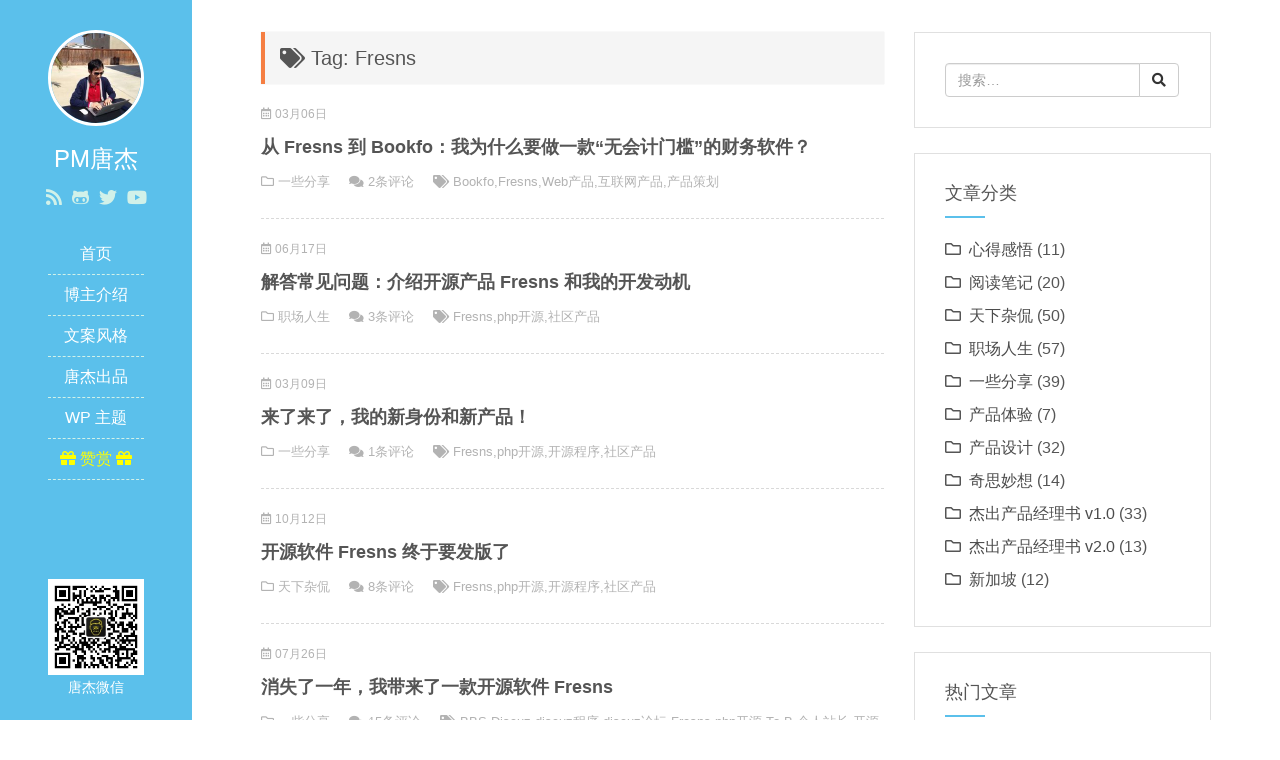

--- FILE ---
content_type: text/html; charset=UTF-8
request_url: https://tangjie.me/tag/fresns
body_size: 9723
content:
<!DOCTYPE html>
<html lang="zh-Hans">
<head>
<meta charset="UTF-8">
<meta http-equiv="X-UA-Compatible" content="IE=edge">
<meta name="viewport" content="width=device-width, initial-scale=1, maximum-scale=1">
<title>Fresns - 产品经理@唐杰</title>
<link rel="apple-touch-icon" href="https://tangjie.me/wp-content/themes/JieStyle-Two/images/icon_32.png">
<link rel="apple-touch-icon" sizes="152x152" href="https://tangjie.me/wp-content/themes/JieStyle-Two/images/icon_152.png">
<link rel="apple-touch-icon" sizes="167x167" href="https://tangjie.me/wp-content/themes/JieStyle-Two/images/icon_167.png">
<link rel="apple-touch-icon" sizes="180x180" href="https://tangjie.me/wp-content/themes/JieStyle-Two/images/icon_180.png">
<link rel="icon" href="https://tangjie.me/wp-content/themes/JieStyle-Two/images/icon_32.png" type="image/x-icon">
<link rel="stylesheet" href="https://tangjie.me/wp-content/themes/JieStyle-Two/css/bootstrap.min.css">
<link rel="stylesheet" href="https://tangjie.me/wp-content/themes/JieStyle-Two/css/fontawesome.min.css">
<link rel="stylesheet" href="https://tangjie.me/wp-content/themes/JieStyle-Two/style.css">
<link rel="pingback" href="https://tangjie.me/xmlrpc.php" />
<meta name='robots' content='max-image-preview:large' />
<style id='wp-img-auto-sizes-contain-inline-css' type='text/css'>
img:is([sizes=auto i],[sizes^="auto," i]){contain-intrinsic-size:3000px 1500px}
/*# sourceURL=wp-img-auto-sizes-contain-inline-css */
</style>
<style id='wp-block-library-inline-css' type='text/css'>
:root{--wp-block-synced-color:#7a00df;--wp-block-synced-color--rgb:122,0,223;--wp-bound-block-color:var(--wp-block-synced-color);--wp-editor-canvas-background:#ddd;--wp-admin-theme-color:#007cba;--wp-admin-theme-color--rgb:0,124,186;--wp-admin-theme-color-darker-10:#006ba1;--wp-admin-theme-color-darker-10--rgb:0,107,160.5;--wp-admin-theme-color-darker-20:#005a87;--wp-admin-theme-color-darker-20--rgb:0,90,135;--wp-admin-border-width-focus:2px}@media (min-resolution:192dpi){:root{--wp-admin-border-width-focus:1.5px}}.wp-element-button{cursor:pointer}:root .has-very-light-gray-background-color{background-color:#eee}:root .has-very-dark-gray-background-color{background-color:#313131}:root .has-very-light-gray-color{color:#eee}:root .has-very-dark-gray-color{color:#313131}:root .has-vivid-green-cyan-to-vivid-cyan-blue-gradient-background{background:linear-gradient(135deg,#00d084,#0693e3)}:root .has-purple-crush-gradient-background{background:linear-gradient(135deg,#34e2e4,#4721fb 50%,#ab1dfe)}:root .has-hazy-dawn-gradient-background{background:linear-gradient(135deg,#faaca8,#dad0ec)}:root .has-subdued-olive-gradient-background{background:linear-gradient(135deg,#fafae1,#67a671)}:root .has-atomic-cream-gradient-background{background:linear-gradient(135deg,#fdd79a,#004a59)}:root .has-nightshade-gradient-background{background:linear-gradient(135deg,#330968,#31cdcf)}:root .has-midnight-gradient-background{background:linear-gradient(135deg,#020381,#2874fc)}:root{--wp--preset--font-size--normal:16px;--wp--preset--font-size--huge:42px}.has-regular-font-size{font-size:1em}.has-larger-font-size{font-size:2.625em}.has-normal-font-size{font-size:var(--wp--preset--font-size--normal)}.has-huge-font-size{font-size:var(--wp--preset--font-size--huge)}.has-text-align-center{text-align:center}.has-text-align-left{text-align:left}.has-text-align-right{text-align:right}.has-fit-text{white-space:nowrap!important}#end-resizable-editor-section{display:none}.aligncenter{clear:both}.items-justified-left{justify-content:flex-start}.items-justified-center{justify-content:center}.items-justified-right{justify-content:flex-end}.items-justified-space-between{justify-content:space-between}.screen-reader-text{border:0;clip-path:inset(50%);height:1px;margin:-1px;overflow:hidden;padding:0;position:absolute;width:1px;word-wrap:normal!important}.screen-reader-text:focus{background-color:#ddd;clip-path:none;color:#444;display:block;font-size:1em;height:auto;left:5px;line-height:normal;padding:15px 23px 14px;text-decoration:none;top:5px;width:auto;z-index:100000}html :where(.has-border-color){border-style:solid}html :where([style*=border-top-color]){border-top-style:solid}html :where([style*=border-right-color]){border-right-style:solid}html :where([style*=border-bottom-color]){border-bottom-style:solid}html :where([style*=border-left-color]){border-left-style:solid}html :where([style*=border-width]){border-style:solid}html :where([style*=border-top-width]){border-top-style:solid}html :where([style*=border-right-width]){border-right-style:solid}html :where([style*=border-bottom-width]){border-bottom-style:solid}html :where([style*=border-left-width]){border-left-style:solid}html :where(img[class*=wp-image-]){height:auto;max-width:100%}:where(figure){margin:0 0 1em}html :where(.is-position-sticky){--wp-admin--admin-bar--position-offset:var(--wp-admin--admin-bar--height,0px)}@media screen and (max-width:600px){html :where(.is-position-sticky){--wp-admin--admin-bar--position-offset:0px}}

/*# sourceURL=wp-block-library-inline-css */
</style><style id='global-styles-inline-css' type='text/css'>
:root{--wp--preset--aspect-ratio--square: 1;--wp--preset--aspect-ratio--4-3: 4/3;--wp--preset--aspect-ratio--3-4: 3/4;--wp--preset--aspect-ratio--3-2: 3/2;--wp--preset--aspect-ratio--2-3: 2/3;--wp--preset--aspect-ratio--16-9: 16/9;--wp--preset--aspect-ratio--9-16: 9/16;--wp--preset--color--black: #000000;--wp--preset--color--cyan-bluish-gray: #abb8c3;--wp--preset--color--white: #ffffff;--wp--preset--color--pale-pink: #f78da7;--wp--preset--color--vivid-red: #cf2e2e;--wp--preset--color--luminous-vivid-orange: #ff6900;--wp--preset--color--luminous-vivid-amber: #fcb900;--wp--preset--color--light-green-cyan: #7bdcb5;--wp--preset--color--vivid-green-cyan: #00d084;--wp--preset--color--pale-cyan-blue: #8ed1fc;--wp--preset--color--vivid-cyan-blue: #0693e3;--wp--preset--color--vivid-purple: #9b51e0;--wp--preset--gradient--vivid-cyan-blue-to-vivid-purple: linear-gradient(135deg,rgb(6,147,227) 0%,rgb(155,81,224) 100%);--wp--preset--gradient--light-green-cyan-to-vivid-green-cyan: linear-gradient(135deg,rgb(122,220,180) 0%,rgb(0,208,130) 100%);--wp--preset--gradient--luminous-vivid-amber-to-luminous-vivid-orange: linear-gradient(135deg,rgb(252,185,0) 0%,rgb(255,105,0) 100%);--wp--preset--gradient--luminous-vivid-orange-to-vivid-red: linear-gradient(135deg,rgb(255,105,0) 0%,rgb(207,46,46) 100%);--wp--preset--gradient--very-light-gray-to-cyan-bluish-gray: linear-gradient(135deg,rgb(238,238,238) 0%,rgb(169,184,195) 100%);--wp--preset--gradient--cool-to-warm-spectrum: linear-gradient(135deg,rgb(74,234,220) 0%,rgb(151,120,209) 20%,rgb(207,42,186) 40%,rgb(238,44,130) 60%,rgb(251,105,98) 80%,rgb(254,248,76) 100%);--wp--preset--gradient--blush-light-purple: linear-gradient(135deg,rgb(255,206,236) 0%,rgb(152,150,240) 100%);--wp--preset--gradient--blush-bordeaux: linear-gradient(135deg,rgb(254,205,165) 0%,rgb(254,45,45) 50%,rgb(107,0,62) 100%);--wp--preset--gradient--luminous-dusk: linear-gradient(135deg,rgb(255,203,112) 0%,rgb(199,81,192) 50%,rgb(65,88,208) 100%);--wp--preset--gradient--pale-ocean: linear-gradient(135deg,rgb(255,245,203) 0%,rgb(182,227,212) 50%,rgb(51,167,181) 100%);--wp--preset--gradient--electric-grass: linear-gradient(135deg,rgb(202,248,128) 0%,rgb(113,206,126) 100%);--wp--preset--gradient--midnight: linear-gradient(135deg,rgb(2,3,129) 0%,rgb(40,116,252) 100%);--wp--preset--font-size--small: 13px;--wp--preset--font-size--medium: 20px;--wp--preset--font-size--large: 36px;--wp--preset--font-size--x-large: 42px;--wp--preset--spacing--20: 0.44rem;--wp--preset--spacing--30: 0.67rem;--wp--preset--spacing--40: 1rem;--wp--preset--spacing--50: 1.5rem;--wp--preset--spacing--60: 2.25rem;--wp--preset--spacing--70: 3.38rem;--wp--preset--spacing--80: 5.06rem;--wp--preset--shadow--natural: 6px 6px 9px rgba(0, 0, 0, 0.2);--wp--preset--shadow--deep: 12px 12px 50px rgba(0, 0, 0, 0.4);--wp--preset--shadow--sharp: 6px 6px 0px rgba(0, 0, 0, 0.2);--wp--preset--shadow--outlined: 6px 6px 0px -3px rgb(255, 255, 255), 6px 6px rgb(0, 0, 0);--wp--preset--shadow--crisp: 6px 6px 0px rgb(0, 0, 0);}:where(.is-layout-flex){gap: 0.5em;}:where(.is-layout-grid){gap: 0.5em;}body .is-layout-flex{display: flex;}.is-layout-flex{flex-wrap: wrap;align-items: center;}.is-layout-flex > :is(*, div){margin: 0;}body .is-layout-grid{display: grid;}.is-layout-grid > :is(*, div){margin: 0;}:where(.wp-block-columns.is-layout-flex){gap: 2em;}:where(.wp-block-columns.is-layout-grid){gap: 2em;}:where(.wp-block-post-template.is-layout-flex){gap: 1.25em;}:where(.wp-block-post-template.is-layout-grid){gap: 1.25em;}.has-black-color{color: var(--wp--preset--color--black) !important;}.has-cyan-bluish-gray-color{color: var(--wp--preset--color--cyan-bluish-gray) !important;}.has-white-color{color: var(--wp--preset--color--white) !important;}.has-pale-pink-color{color: var(--wp--preset--color--pale-pink) !important;}.has-vivid-red-color{color: var(--wp--preset--color--vivid-red) !important;}.has-luminous-vivid-orange-color{color: var(--wp--preset--color--luminous-vivid-orange) !important;}.has-luminous-vivid-amber-color{color: var(--wp--preset--color--luminous-vivid-amber) !important;}.has-light-green-cyan-color{color: var(--wp--preset--color--light-green-cyan) !important;}.has-vivid-green-cyan-color{color: var(--wp--preset--color--vivid-green-cyan) !important;}.has-pale-cyan-blue-color{color: var(--wp--preset--color--pale-cyan-blue) !important;}.has-vivid-cyan-blue-color{color: var(--wp--preset--color--vivid-cyan-blue) !important;}.has-vivid-purple-color{color: var(--wp--preset--color--vivid-purple) !important;}.has-black-background-color{background-color: var(--wp--preset--color--black) !important;}.has-cyan-bluish-gray-background-color{background-color: var(--wp--preset--color--cyan-bluish-gray) !important;}.has-white-background-color{background-color: var(--wp--preset--color--white) !important;}.has-pale-pink-background-color{background-color: var(--wp--preset--color--pale-pink) !important;}.has-vivid-red-background-color{background-color: var(--wp--preset--color--vivid-red) !important;}.has-luminous-vivid-orange-background-color{background-color: var(--wp--preset--color--luminous-vivid-orange) !important;}.has-luminous-vivid-amber-background-color{background-color: var(--wp--preset--color--luminous-vivid-amber) !important;}.has-light-green-cyan-background-color{background-color: var(--wp--preset--color--light-green-cyan) !important;}.has-vivid-green-cyan-background-color{background-color: var(--wp--preset--color--vivid-green-cyan) !important;}.has-pale-cyan-blue-background-color{background-color: var(--wp--preset--color--pale-cyan-blue) !important;}.has-vivid-cyan-blue-background-color{background-color: var(--wp--preset--color--vivid-cyan-blue) !important;}.has-vivid-purple-background-color{background-color: var(--wp--preset--color--vivid-purple) !important;}.has-black-border-color{border-color: var(--wp--preset--color--black) !important;}.has-cyan-bluish-gray-border-color{border-color: var(--wp--preset--color--cyan-bluish-gray) !important;}.has-white-border-color{border-color: var(--wp--preset--color--white) !important;}.has-pale-pink-border-color{border-color: var(--wp--preset--color--pale-pink) !important;}.has-vivid-red-border-color{border-color: var(--wp--preset--color--vivid-red) !important;}.has-luminous-vivid-orange-border-color{border-color: var(--wp--preset--color--luminous-vivid-orange) !important;}.has-luminous-vivid-amber-border-color{border-color: var(--wp--preset--color--luminous-vivid-amber) !important;}.has-light-green-cyan-border-color{border-color: var(--wp--preset--color--light-green-cyan) !important;}.has-vivid-green-cyan-border-color{border-color: var(--wp--preset--color--vivid-green-cyan) !important;}.has-pale-cyan-blue-border-color{border-color: var(--wp--preset--color--pale-cyan-blue) !important;}.has-vivid-cyan-blue-border-color{border-color: var(--wp--preset--color--vivid-cyan-blue) !important;}.has-vivid-purple-border-color{border-color: var(--wp--preset--color--vivid-purple) !important;}.has-vivid-cyan-blue-to-vivid-purple-gradient-background{background: var(--wp--preset--gradient--vivid-cyan-blue-to-vivid-purple) !important;}.has-light-green-cyan-to-vivid-green-cyan-gradient-background{background: var(--wp--preset--gradient--light-green-cyan-to-vivid-green-cyan) !important;}.has-luminous-vivid-amber-to-luminous-vivid-orange-gradient-background{background: var(--wp--preset--gradient--luminous-vivid-amber-to-luminous-vivid-orange) !important;}.has-luminous-vivid-orange-to-vivid-red-gradient-background{background: var(--wp--preset--gradient--luminous-vivid-orange-to-vivid-red) !important;}.has-very-light-gray-to-cyan-bluish-gray-gradient-background{background: var(--wp--preset--gradient--very-light-gray-to-cyan-bluish-gray) !important;}.has-cool-to-warm-spectrum-gradient-background{background: var(--wp--preset--gradient--cool-to-warm-spectrum) !important;}.has-blush-light-purple-gradient-background{background: var(--wp--preset--gradient--blush-light-purple) !important;}.has-blush-bordeaux-gradient-background{background: var(--wp--preset--gradient--blush-bordeaux) !important;}.has-luminous-dusk-gradient-background{background: var(--wp--preset--gradient--luminous-dusk) !important;}.has-pale-ocean-gradient-background{background: var(--wp--preset--gradient--pale-ocean) !important;}.has-electric-grass-gradient-background{background: var(--wp--preset--gradient--electric-grass) !important;}.has-midnight-gradient-background{background: var(--wp--preset--gradient--midnight) !important;}.has-small-font-size{font-size: var(--wp--preset--font-size--small) !important;}.has-medium-font-size{font-size: var(--wp--preset--font-size--medium) !important;}.has-large-font-size{font-size: var(--wp--preset--font-size--large) !important;}.has-x-large-font-size{font-size: var(--wp--preset--font-size--x-large) !important;}
/*# sourceURL=global-styles-inline-css */
</style>

<style id='classic-theme-styles-inline-css' type='text/css'>
/*! This file is auto-generated */
.wp-block-button__link{color:#fff;background-color:#32373c;border-radius:9999px;box-shadow:none;text-decoration:none;padding:calc(.667em + 2px) calc(1.333em + 2px);font-size:1.125em}.wp-block-file__button{background:#32373c;color:#fff;text-decoration:none}
/*# sourceURL=/wp-includes/css/classic-themes.min.css */
</style>
    <script>
var _hmt = _hmt || [];
(function() {
  var hm = document.createElement("script");
  hm.src = "https://hm.baidu.com/hm.js?90a9db0864e20f57ea11558fec704c52";
  var s = document.getElementsByTagName("script")[0]; 
  s.parentNode.insertBefore(hm, s);
})();
</script></head>

<body>
<header id="header">
    <div class="avatar"><a href="https://tangjie.me/" title="PM唐杰"><img src="https://tangjie.me/media/avatar.jpg" alt="唐杰头像" class="img-circle" width="50%"></a></div>
    <h1 id="name">PM唐杰</h1>
    <div class="sns">
        <a href="https://tangjie.me/feed" target="_blank" rel="nofollow" data-toggle="tooltip" data-placement="top" title="RSS"><i class="fas fa-rss"></i></a>
        <a href="https://github.com/jevantang" target="_blank" rel="nofollow" data-toggle="tooltip" data-placement="top" title="GitHub"><i class="fab fa-github-alt"></i></a>
        <a href="https://x.com/pmtangjie" target="_blank" rel="nofollow" data-toggle="tooltip" data-placement="top" title="Twitter"><i class="fab fa-twitter"></i></a>
        <a href="https://space.bilibili.com/30052229/channel/series" target="_blank" rel="nofollow" data-toggle="tooltip" data-placement="top" title="BiliBili"><i class="fab fa-youtube"></i></a>
    </div>
    <div class="nav">
        <ul>
            <li><a href="https://tangjie.me/">首页</a></li>
            <li><a href="https://tangjie.me/about">博主介绍</a></li>
            <li><a href="https://tangjie.me/copywriting-style-guide">文案风格</a></li>
            <li><a href="#">唐杰出品</a>
                <ul>
                    <li><a href="https://tangjie.me/zhinan">产品经理入门指南</a></li>
                    <li><a href="https://tangjie.me/blog/197.html">杰出产品经理书</a></li>
                    <li><a href="https://tangjie.me/blog/232.html">杰出产品经理卡</a></li>
                    <li><a href="https://tangjie.me/jiechu">杰出产品经理课</a></li>
                    <li style="border:none;"><a href="https://fresns.cn" target="_blank">开源软件 Fresns</a></li>
                </ul>
            </li>
            <li><a href="#">WP 主题</a>
                <ul>
                    <li><a href="https://tangjie.me/jiestyle-two">JieStyle Two <span style="font-size:10px;">(v2.6)</span></a></li>
                    <li><a href="https://tangjie.me/jiestyle">JieStyle One <span style="font-size:10px;">(v1.3)</span></a></li>
                    <li><a href="https://tangjie.me/tangstyle">TangStyle <span style="font-size:10px;">(v1.6)</span></a></li>
                    <li style="border:none;"><a href="https://tangjie.me/bighub">BigHub <span style="font-size:10px;">(v1.0)</span></a></li>
                </ul>
            </li>
            <li><a href="https://tangjie.me/dashang" style="color:#FF0;"><i class="fas fa-gift"></i> 赞赏 <i class="fas fa-gift"></i></a></li>
        </ul>
    </div>
    <div class="weixin">
        <img src="https://tangjie.me/media/qrcode/pmtangjie.jpg" alt="唐杰微信" width="50%">
        <p>唐杰微信</p>
    </div>
</header><div id="main">
    <div class="row box">
        <div class="col-md-8">
                        <h3 class="uptop"><i class="fas fa-tags"></i> Tag: Fresns</h3>
                                    <article class="article-list-2 clearfix">
                <div class="post-time"><i class="far fa-calendar-alt"></i> 03月06日</div>
                <h1 class="post-title"><a href="https://tangjie.me/blog/292.html">从 Fresns 到 Bookfo：我为什么要做一款“无会计门槛”的财务软件？</a></h1>
                <div class="post-meta">
                    <span class="meta-span"><i class="far fa-folder"></i> <a href="https://tangjie.me/at/fenxiang" rel="category tag">一些分享</a></span>
                    <span class="meta-span"><i class="fas fa-comments"></i> <a href="https://tangjie.me/blog/292.html#comments">2条评论</a></span>
                    <span class="meta-span hidden-xs"><i class="fas fa-tags"></i> <a href="https://tangjie.me/tag/bookfo" rel="tag">Bookfo</a>,<a href="https://tangjie.me/tag/fresns" rel="tag">Fresns</a>,<a href="https://tangjie.me/tag/web%e4%ba%a7%e5%93%81" rel="tag">Web产品</a>,<a href="https://tangjie.me/tag/%e4%ba%92%e8%81%94%e7%bd%91%e4%ba%a7%e5%93%81" rel="tag">互联网产品</a>,<a href="https://tangjie.me/tag/%e4%ba%a7%e5%93%81%e7%ad%96%e5%88%92" rel="tag">产品策划</a></span>
                </div>
            </article>
                        <article class="article-list-2 clearfix">
                <div class="post-time"><i class="far fa-calendar-alt"></i> 06月17日</div>
                <h1 class="post-title"><a href="https://tangjie.me/blog/277.html">解答常见问题：介绍开源产品 Fresns 和我的开发动机</a></h1>
                <div class="post-meta">
                    <span class="meta-span"><i class="far fa-folder"></i> <a href="https://tangjie.me/at/zhichang" rel="category tag">职场人生</a></span>
                    <span class="meta-span"><i class="fas fa-comments"></i> <a href="https://tangjie.me/blog/277.html#comments">3条评论</a></span>
                    <span class="meta-span hidden-xs"><i class="fas fa-tags"></i> <a href="https://tangjie.me/tag/fresns" rel="tag">Fresns</a>,<a href="https://tangjie.me/tag/php%e5%bc%80%e6%ba%90" rel="tag">php开源</a>,<a href="https://tangjie.me/tag/%e7%a4%be%e5%8c%ba%e4%ba%a7%e5%93%81" rel="tag">社区产品</a></span>
                </div>
            </article>
                        <article class="article-list-2 clearfix">
                <div class="post-time"><i class="far fa-calendar-alt"></i> 03月09日</div>
                <h1 class="post-title"><a href="https://tangjie.me/blog/274.html">来了来了，我的新身份和新产品！</a></h1>
                <div class="post-meta">
                    <span class="meta-span"><i class="far fa-folder"></i> <a href="https://tangjie.me/at/fenxiang" rel="category tag">一些分享</a></span>
                    <span class="meta-span"><i class="fas fa-comments"></i> <a href="https://tangjie.me/blog/274.html#comments">1条评论</a></span>
                    <span class="meta-span hidden-xs"><i class="fas fa-tags"></i> <a href="https://tangjie.me/tag/fresns" rel="tag">Fresns</a>,<a href="https://tangjie.me/tag/php%e5%bc%80%e6%ba%90" rel="tag">php开源</a>,<a href="https://tangjie.me/tag/%e5%bc%80%e6%ba%90%e7%a8%8b%e5%ba%8f" rel="tag">开源程序</a>,<a href="https://tangjie.me/tag/%e7%a4%be%e5%8c%ba%e4%ba%a7%e5%93%81" rel="tag">社区产品</a></span>
                </div>
            </article>
                        <article class="article-list-2 clearfix">
                <div class="post-time"><i class="far fa-calendar-alt"></i> 10月12日</div>
                <h1 class="post-title"><a href="https://tangjie.me/blog/265.html">开源软件 Fresns 终于要发版了</a></h1>
                <div class="post-meta">
                    <span class="meta-span"><i class="far fa-folder"></i> <a href="https://tangjie.me/at/zakan" rel="category tag">天下杂侃</a></span>
                    <span class="meta-span"><i class="fas fa-comments"></i> <a href="https://tangjie.me/blog/265.html#comments">8条评论</a></span>
                    <span class="meta-span hidden-xs"><i class="fas fa-tags"></i> <a href="https://tangjie.me/tag/fresns" rel="tag">Fresns</a>,<a href="https://tangjie.me/tag/php%e5%bc%80%e6%ba%90" rel="tag">php开源</a>,<a href="https://tangjie.me/tag/%e5%bc%80%e6%ba%90%e7%a8%8b%e5%ba%8f" rel="tag">开源程序</a>,<a href="https://tangjie.me/tag/%e7%a4%be%e5%8c%ba%e4%ba%a7%e5%93%81" rel="tag">社区产品</a></span>
                </div>
            </article>
                        <article class="article-list-2 clearfix">
                <div class="post-time"><i class="far fa-calendar-alt"></i> 07月26日</div>
                <h1 class="post-title"><a href="https://tangjie.me/blog/240.html">消失了一年，我带来了一款开源软件 Fresns</a></h1>
                <div class="post-meta">
                    <span class="meta-span"><i class="far fa-folder"></i> <a href="https://tangjie.me/at/fenxiang" rel="category tag">一些分享</a></span>
                    <span class="meta-span"><i class="fas fa-comments"></i> <a href="https://tangjie.me/blog/240.html#comments">15条评论</a></span>
                    <span class="meta-span hidden-xs"><i class="fas fa-tags"></i> <a href="https://tangjie.me/tag/bbs" rel="tag">BBS</a>,<a href="https://tangjie.me/tag/discuz" rel="tag">Discuz</a>,<a href="https://tangjie.me/tag/discuz%e7%a8%8b%e5%ba%8f" rel="tag">discuz程序</a>,<a href="https://tangjie.me/tag/discuz%e8%ae%ba%e5%9d%9b" rel="tag">discuz论坛</a>,<a href="https://tangjie.me/tag/fresns" rel="tag">Fresns</a>,<a href="https://tangjie.me/tag/php%e5%bc%80%e6%ba%90" rel="tag">php开源</a>,<a href="https://tangjie.me/tag/to-b" rel="tag">To B</a>,<a href="https://tangjie.me/tag/%e4%b8%aa%e4%ba%ba%e7%ab%99%e9%95%bf" rel="tag">个人站长</a>,<a href="https://tangjie.me/tag/%e5%bc%80%e6%ba%90%e7%a8%8b%e5%ba%8f" rel="tag">开源程序</a>,<a href="https://tangjie.me/tag/%e7%a4%be%e5%8c%ba%e4%ba%a7%e5%93%81" rel="tag">社区产品</a>,<a href="https://tangjie.me/tag/%e7%ab%99%e9%95%bf" rel="tag">站长</a></span>
                </div>
            </article>
                        <article class="article-list-2 clearfix">
                <div class="post-time"><i class="far fa-calendar-alt"></i> 07月18日</div>
                <h1 class="post-title"><a href="https://tangjie.me/blog/236.html">垂直方向的创业机会和成功案例分享（项目心得总结）</a></h1>
                <div class="post-meta">
                    <span class="meta-span"><i class="far fa-folder"></i> <a href="https://tangjie.me/at/fenxiang" rel="category tag">一些分享</a></span>
                    <span class="meta-span"><i class="fas fa-comments"></i> <a href="https://tangjie.me/blog/236.html#respond">没有评论</a></span>
                    <span class="meta-span hidden-xs"><i class="fas fa-tags"></i> <a href="https://tangjie.me/tag/fresns" rel="tag">Fresns</a>,<a href="https://tangjie.me/tag/%e5%88%9b%e4%b8%9a%e6%9c%ba%e4%bc%9a" rel="tag">创业机会</a>,<a href="https://tangjie.me/tag/%e5%88%9b%e4%b8%9a%e6%a1%88%e4%be%8b" rel="tag">创业案例</a></span>
                </div>
            </article>
                        <article class="article-list-2 clearfix">
                <div class="post-time"><i class="far fa-calendar-alt"></i> 07月17日</div>
                <h1 class="post-title"><a href="https://tangjie.me/blog/210.html">垂直方向的创业机会和成功案例分享（产品运营策略）</a></h1>
                <div class="post-meta">
                    <span class="meta-span"><i class="far fa-folder"></i> <a href="https://tangjie.me/at/fenxiang" rel="category tag">一些分享</a></span>
                    <span class="meta-span"><i class="fas fa-comments"></i> <a href="https://tangjie.me/blog/210.html#comments">1条评论</a></span>
                    <span class="meta-span hidden-xs"><i class="fas fa-tags"></i> <a href="https://tangjie.me/tag/fresns" rel="tag">Fresns</a>,<a href="https://tangjie.me/tag/%e5%88%9b%e4%b8%9a%e6%9c%ba%e4%bc%9a" rel="tag">创业机会</a>,<a href="https://tangjie.me/tag/%e5%88%9b%e4%b8%9a%e6%a1%88%e4%be%8b" rel="tag">创业案例</a></span>
                </div>
            </article>
                        <article class="article-list-2 clearfix">
                <div class="post-time"><i class="far fa-calendar-alt"></i> 07月15日</div>
                <h1 class="post-title"><a href="https://tangjie.me/blog/178.html">垂直方向的创业机会和成功案例分享（策划产品方案）</a></h1>
                <div class="post-meta">
                    <span class="meta-span"><i class="far fa-folder"></i> <a href="https://tangjie.me/at/fenxiang" rel="category tag">一些分享</a></span>
                    <span class="meta-span"><i class="fas fa-comments"></i> <a href="https://tangjie.me/blog/178.html#respond">没有评论</a></span>
                    <span class="meta-span hidden-xs"><i class="fas fa-tags"></i> <a href="https://tangjie.me/tag/fresns" rel="tag">Fresns</a>,<a href="https://tangjie.me/tag/%e5%88%9b%e4%b8%9a%e6%9c%ba%e4%bc%9a" rel="tag">创业机会</a>,<a href="https://tangjie.me/tag/%e5%88%9b%e4%b8%9a%e6%a1%88%e4%be%8b" rel="tag">创业案例</a></span>
                </div>
            </article>
                        <article class="article-list-2 clearfix">
                <div class="post-time"><i class="far fa-calendar-alt"></i> 07月13日</div>
                <h1 class="post-title"><a href="https://tangjie.me/blog/161.html">垂直方向的创业机会和成功案例分享（调研分析市场）</a></h1>
                <div class="post-meta">
                    <span class="meta-span"><i class="far fa-folder"></i> <a href="https://tangjie.me/at/fenxiang" rel="category tag">一些分享</a></span>
                    <span class="meta-span"><i class="fas fa-comments"></i> <a href="https://tangjie.me/blog/161.html#respond">没有评论</a></span>
                    <span class="meta-span hidden-xs"><i class="fas fa-tags"></i> <a href="https://tangjie.me/tag/fresns" rel="tag">Fresns</a>,<a href="https://tangjie.me/tag/%e5%88%9b%e4%b8%9a%e6%9c%ba%e4%bc%9a" rel="tag">创业机会</a>,<a href="https://tangjie.me/tag/%e5%88%9b%e4%b8%9a%e6%a1%88%e4%be%8b" rel="tag">创业案例</a></span>
                </div>
            </article>
                        <article class="article-list-2 clearfix">
                <div class="post-time"><i class="far fa-calendar-alt"></i> 07月11日</div>
                <h1 class="post-title"><a href="https://tangjie.me/blog/158.html">垂直方向的创业机会和成功案例分享（发现潜力市场）</a></h1>
                <div class="post-meta">
                    <span class="meta-span"><i class="far fa-folder"></i> <a href="https://tangjie.me/at/fenxiang" rel="category tag">一些分享</a></span>
                    <span class="meta-span"><i class="fas fa-comments"></i> <a href="https://tangjie.me/blog/158.html#respond">没有评论</a></span>
                    <span class="meta-span hidden-xs"><i class="fas fa-tags"></i> <a href="https://tangjie.me/tag/fresns" rel="tag">Fresns</a>,<a href="https://tangjie.me/tag/%e5%88%9b%e4%b8%9a%e6%9c%ba%e4%bc%9a" rel="tag">创业机会</a>,<a href="https://tangjie.me/tag/%e5%88%9b%e4%b8%9a%e6%a1%88%e4%be%8b" rel="tag">创业案例</a></span>
                </div>
            </article>
                        <nav style="float:right">
                <ul class='pagination'><li class='active'><a href='https://tangjie.me/tag/fresns'>1<span class='sr-only'>(current)</span></a></li><li><a href='https://tangjie.me/tag/fresns/page/2'>2</a></li></ul>            </nav>
        </div>
        <div class="col-md-4 hidden-xs hidden-sm">
            <aside class="widget clearfix">
    <form id="searchform" action="https://tangjie.me">
        <div class="input-group">
            <input type="search" class="form-control" placeholder="搜索…" value="" name="s">
            <span class="input-group-btn"><button class="btn btn-default" type="submit"><i class="fas fa-search"></i></button></span>
        </div>
    </form>
</aside>
<aside class="widget clearfix">
    <h4 class="widget-title">文章分类</h4>
    <ul class="widget-cat">
        	<li class="cat-item cat-item-1"><a href="https://tangjie.me/at/ganwu">心得感悟</a> (11)
</li>
	<li class="cat-item cat-item-2"><a href="https://tangjie.me/at/yuedu">阅读笔记</a> (20)
</li>
	<li class="cat-item cat-item-11"><a href="https://tangjie.me/at/zakan">天下杂侃</a> (50)
</li>
	<li class="cat-item cat-item-12"><a href="https://tangjie.me/at/zhichang">职场人生</a> (57)
</li>
	<li class="cat-item cat-item-20"><a href="https://tangjie.me/at/fenxiang">一些分享</a> (39)
</li>
	<li class="cat-item cat-item-21"><a href="https://tangjie.me/at/tiyan">产品体验</a> (7)
</li>
	<li class="cat-item cat-item-22"><a href="https://tangjie.me/at/sheji">产品设计</a> (32)
</li>
	<li class="cat-item cat-item-23"><a href="https://tangjie.me/at/idea">奇思妙想</a> (14)
</li>
	<li class="cat-item cat-item-234"><a href="https://tangjie.me/at/shu">杰出产品经理书 v1.0</a> (33)
</li>
	<li class="cat-item cat-item-361"><a href="https://tangjie.me/at/shu-2">杰出产品经理书 v2.0</a> (13)
</li>
	<li class="cat-item cat-item-486"><a href="https://tangjie.me/at/singapore">新加坡</a> (12)
</li>
    </ul>
</aside>
<aside class="widget clearfix">
    <h4 class="widget-title">热门文章</h4>
    <ul class="widget-hot">
        
<li><a href="https://tangjie.me/blog/294.html" target="_blank" >新加坡 PIC 项目，为什么这么火！因为它解决了老板没业务可做的问题。</a></li>
<li><a href="https://tangjie.me/blog/295.html" target="_blank" >详解：CRS 税务信息交换是什么？我的信息会被交换吗？</a></li>    </ul>
</aside>
<aside class="widget clearfix">
    <h4 class="widget-title">随机推荐</h4>
    <ul class="widget-hot">
            <li><a href="https://tangjie.me/blog/226.html" title="如何选择开源许可证？一张图看懂开源许可协议">如何选择开源许可证？一张图看懂开源许可协议</a></li>
            <li><a href="https://tangjie.me/blog/70.html" title="唐杰的产品交流群">唐杰的产品交流群</a></li>
            <li><a href="https://tangjie.me/blog/198.html" title="PM唐杰，全新定位全新开始">PM唐杰，全新定位全新开始</a></li>
            <li><a href="https://tangjie.me/blog/230.html" title="产品经理学习指南（4）">产品经理学习指南（4）</a></li>
            <li><a href="https://tangjie.me/blog/71.html" title="写给PM新人的一堆话">写给PM新人的一堆话</a></li>
            <li><a href="https://tangjie.me/blog/240.html" title="消失了一年，我带来了一款开源软件 Fresns">消失了一年，我带来了一款开源软件 Fresns</a></li>
            <li><a href="https://tangjie.me/blog/155.html" title="《杰出产品经理课 V2.0》发布">《杰出产品经理课 V2.0》发布</a></li>
            <li><a href="https://tangjie.me/blog/135.html" title="《杰出产品经理书》连载完结，欢迎阅读">《杰出产品经理书》连载完结，欢迎阅读</a></li>
            <li><a href="https://tangjie.me/blog/270.html" title="国内大厂 To B 领域业务的赛道选型的困境">国内大厂 To B 领域业务的赛道选型的困境</a></li>
            <li><a href="https://tangjie.me/blog/3.html" title="我为什么要做互联网产品经理？">我为什么要做互联网产品经理？</a></li>
        </ul>
</aside>
<aside class="widget clearfix">
    <h4 class="widget-title">标签云</h4>
    <div class="widget-tags">
        <a href="https://tangjie.me/tag/axure" class="tag-cloud-link tag-link-33 tag-link-position-1" style="color:#2d56e6;font-size: 12.117647058824pt;" aria-label="Axure (9 项);">Axure</a>
<a href="https://tangjie.me/tag/axure-rp" class="tag-cloud-link tag-link-217 tag-link-position-2" style="color:#dd0c17;font-size: 8pt;" aria-label="Axure RP (6 项);">Axure RP</a>
<a href="https://tangjie.me/tag/discuz" class="tag-cloud-link tag-link-170 tag-link-position-3" style="color:#966495;font-size: 9.3725490196078pt;" aria-label="Discuz (7 项);">Discuz</a>
<a href="https://tangjie.me/tag/discuz%e7%a8%8b%e5%ba%8f" class="tag-cloud-link tag-link-173 tag-link-position-4" style="color:#f0a385;font-size: 9.3725490196078pt;" aria-label="discuz程序 (7 项);">discuz程序</a>
<a href="https://tangjie.me/tag/discuz%e8%ae%ba%e5%9d%9b" class="tag-cloud-link tag-link-172 tag-link-position-5" style="color:#c77abe;font-size: 9.3725490196078pt;" aria-label="discuz论坛 (7 项);">discuz论坛</a>
<a href="https://tangjie.me/tag/fresns" class="tag-cloud-link tag-link-468 tag-link-position-6" style="color:#8324e3;font-size: 16.235294117647pt;" aria-label="Fresns (13 项);">Fresns</a>
<a href="https://tangjie.me/tag/iherb" class="tag-cloud-link tag-link-288 tag-link-position-7" style="color:#3fca3b;font-size: 8pt;" aria-label="iHerb (6 项);">iHerb</a>
<a href="https://tangjie.me/tag/mindmanager" class="tag-cloud-link tag-link-148 tag-link-position-8" style="color:#3ce963;font-size: 12.117647058824pt;" aria-label="MindManager (9 项);">MindManager</a>
<a href="https://tangjie.me/tag/php%e5%bc%80%e6%ba%90" class="tag-cloud-link tag-link-63 tag-link-position-9" style="color:#fcdf7d;font-size: 13.21568627451pt;" aria-label="php开源 (10 项);">php开源</a>
<a href="https://tangjie.me/tag/prd" class="tag-cloud-link tag-link-17 tag-link-position-10" style="color:#644de5;font-size: 20.352941176471pt;" aria-label="PRD (19 项);">PRD</a>
<a href="https://tangjie.me/tag/prd%e6%96%87%e6%a1%a3" class="tag-cloud-link tag-link-32 tag-link-position-11" style="color:#f3b9af;font-size: 20.352941176471pt;" aria-label="PRD文档 (19 项);">PRD文档</a>
<a href="https://tangjie.me/tag/to-b" class="tag-cloud-link tag-link-462 tag-link-position-12" style="color:#daaae3;font-size: 9.3725490196078pt;" aria-label="To B (7 项);">To B</a>
<a href="https://tangjie.me/tag/wordpress" class="tag-cloud-link tag-link-61 tag-link-position-13" style="color:#e7382d;font-size: 9.3725490196078pt;" aria-label="WordPress (7 项);">WordPress</a>
<a href="https://tangjie.me/tag/%e4%b8%aa%e4%ba%ba%e7%ab%99%e9%95%bf" class="tag-cloud-link tag-link-6 tag-link-position-14" style="color:#71a2dd;font-size: 10.745098039216pt;" aria-label="个人站长 (8 项);">个人站长</a>
<a href="https://tangjie.me/tag/%e4%ba%92%e8%81%94%e7%bd%91%e4%ba%a7%e5%93%81%e7%bb%8f%e7%90%86" class="tag-cloud-link tag-link-5 tag-link-position-15" style="color:#a70704;font-size: 14.313725490196pt;" aria-label="互联网产品经理 (11 项);">互联网产品经理</a>
<a href="https://tangjie.me/tag/%e4%ba%a7%e5%93%81%e7%ad%96%e5%88%92" class="tag-cloud-link tag-link-199 tag-link-position-16" style="color:#2e58af;font-size: 20.352941176471pt;" aria-label="产品策划 (19 项);">产品策划</a>
<a href="https://tangjie.me/tag/%e4%ba%a7%e5%93%81%e7%ae%a1%e7%90%86" class="tag-cloud-link tag-link-49 tag-link-position-17" style="color:#251d05;font-size: 9.3725490196078pt;" aria-label="产品管理 (7 项);">产品管理</a>
<a href="https://tangjie.me/tag/%e4%ba%a7%e5%93%81%e7%bb%8f%e7%90%86" class="tag-cloud-link tag-link-3 tag-link-position-18" style="color:#195139;font-size: 22pt;" aria-label="产品经理 (22 项);">产品经理</a>
<a href="https://tangjie.me/tag/%e4%ba%a7%e5%93%81%e7%bb%8f%e7%90%86%e5%9f%b9%e8%ae%ad" class="tag-cloud-link tag-link-150 tag-link-position-19" style="color:#7de448;font-size: 20.901960784314pt;" aria-label="产品经理培训 (20 项);">产品经理培训</a>
<a href="https://tangjie.me/tag/%e4%ba%a7%e5%93%81%e7%bb%8f%e7%90%86%e5%9f%b9%e8%ae%ad%e8%af%be%e7%a8%8b" class="tag-cloud-link tag-link-207 tag-link-position-20" style="color:#af11d3;font-size: 17.607843137255pt;" aria-label="产品经理培训课程 (15 项);">产品经理培训课程</a>
<a href="https://tangjie.me/tag/%e4%ba%a7%e5%93%81%e7%bb%8f%e7%90%86%e5%ad%a6%e4%b9%a0" class="tag-cloud-link tag-link-165 tag-link-position-21" style="color:#908ad5;font-size: 20.901960784314pt;" aria-label="产品经理学习 (20 项);">产品经理学习</a>
<a href="https://tangjie.me/tag/%e4%ba%a7%e5%93%81%e7%bb%8f%e7%90%86%e5%ad%a6%e4%b9%a0%e7%bd%91%e7%ab%99" class="tag-cloud-link tag-link-233 tag-link-position-22" style="color:#9a5643;font-size: 18.43137254902pt;" aria-label="产品经理学习网站 (16 项);">产品经理学习网站</a>
<a href="https://tangjie.me/tag/%e4%ba%a7%e5%93%81%e7%bb%8f%e7%90%86%e5%b7%a5%e4%bd%9c" class="tag-cloud-link tag-link-273 tag-link-position-23" style="color:#ab0a53;font-size: 9.3725490196078pt;" aria-label="产品经理工作 (7 项);">产品经理工作</a>
<a href="https://tangjie.me/tag/%e4%ba%a7%e5%93%81%e7%bb%8f%e7%90%86%e5%b7%a5%e4%bd%9c%e8%81%8c%e8%b4%a3" class="tag-cloud-link tag-link-73 tag-link-position-24" style="color:#1dc614;font-size: 9.3725490196078pt;" aria-label="产品经理工作职责 (7 项);">产品经理工作职责</a>
<a href="https://tangjie.me/tag/%e4%ba%a7%e5%93%81%e7%bb%8f%e7%90%86%e6%8b%9b%e8%81%98" class="tag-cloud-link tag-link-68 tag-link-position-25" style="color:#76b29b;font-size: 10.745098039216pt;" aria-label="产品经理招聘 (8 项);">产品经理招聘</a>
<a href="https://tangjie.me/tag/%e4%ba%a7%e5%93%81%e7%bb%8f%e7%90%86%e8%81%8c%e8%b4%a3" class="tag-cloud-link tag-link-151 tag-link-position-26" style="color:#629764;font-size: 13.21568627451pt;" aria-label="产品经理职责 (10 项);">产品经理职责</a>
<a href="https://tangjie.me/tag/%e4%ba%a7%e5%93%81%e8%a7%84%e5%88%92" class="tag-cloud-link tag-link-116 tag-link-position-27" style="color:#69d2b6;font-size: 20.352941176471pt;" aria-label="产品规划 (19 项);">产品规划</a>
<a href="https://tangjie.me/tag/%e4%ba%a7%e5%93%81%e8%ae%be%e8%ae%a1" class="tag-cloud-link tag-link-53 tag-link-position-28" style="color:#a852e9;font-size: 20.901960784314pt;" aria-label="产品设计 (20 项);">产品设计</a>
<a href="https://tangjie.me/tag/%e4%ba%a7%e5%93%81%e8%ae%be%e8%ae%a1%e5%8e%9f%e5%88%99" class="tag-cloud-link tag-link-102 tag-link-position-29" style="color:#3060be;font-size: 8pt;" aria-label="产品设计原则 (6 项);">产品设计原则</a>
<a href="https://tangjie.me/tag/%e4%ba%a7%e5%93%81%e9%9c%80%e6%b1%82%e5%88%86%e6%9e%90" class="tag-cloud-link tag-link-90 tag-link-position-30" style="color:#1c7f6c;font-size: 12.117647058824pt;" aria-label="产品需求分析 (9 项);">产品需求分析</a>
<a href="https://tangjie.me/tag/%e4%ba%a7%e5%93%81%e9%9c%80%e6%b1%82%e6%96%87%e6%a1%a3" class="tag-cloud-link tag-link-31 tag-link-position-31" style="color:#526644;font-size: 19.254901960784pt;" aria-label="产品需求文档 (17 项);">产品需求文档</a>
<a href="https://tangjie.me/tag/%e5%8e%9f%e5%9e%8b%e8%ae%be%e8%ae%a1" class="tag-cloud-link tag-link-19 tag-link-position-32" style="color:#2235dc;font-size: 9.3725490196078pt;" aria-label="原型设计 (7 项);">原型设计</a>
<a href="https://tangjie.me/tag/%e5%9b%a2%e9%98%9f%e5%8d%8f%e5%90%8c" class="tag-cloud-link tag-link-269 tag-link-position-33" style="color:#37e666;font-size: 8pt;" aria-label="团队协同 (6 项);">团队协同</a>
<a href="https://tangjie.me/tag/%e5%9b%a2%e9%98%9f%e5%90%88%e4%bd%9c" class="tag-cloud-link tag-link-91 tag-link-position-34" style="color:#f44eae;font-size: 9.3725490196078pt;" aria-label="团队合作 (7 项);">团队合作</a>
<a href="https://tangjie.me/tag/%e5%bc%80%e6%ba%90%e7%a8%8b%e5%ba%8f" class="tag-cloud-link tag-link-62 tag-link-position-35" style="color:#ec88b;font-size: 12.117647058824pt;" aria-label="开源程序 (9 项);">开源程序</a>
<a href="https://tangjie.me/tag/%e5%be%ae%e4%bf%a1" class="tag-cloud-link tag-link-191 tag-link-position-36" style="color:#8138a4;font-size: 9.3725490196078pt;" aria-label="微信 (7 项);">微信</a>
<a href="https://tangjie.me/tag/%e6%89%8b%e6%8a%8a%e6%89%8b%e6%95%99%e4%bd%a0%e5%81%9a%e4%ba%a7%e5%93%81" class="tag-cloud-link tag-link-212 tag-link-position-37" style="color:#15a52b;font-size: 8pt;" aria-label="手把手教你做产品 (6 项);">手把手教你做产品</a>
<a href="https://tangjie.me/tag/%e6%96%b0%e5%8a%a0%e5%9d%a1ep" class="tag-cloud-link tag-link-489 tag-link-position-38" style="color:#463be0;font-size: 15.137254901961pt;" aria-label="新加坡EP (12 项);">新加坡EP</a>
<a href="https://tangjie.me/tag/%e6%96%b0%e5%8a%a0%e5%9d%a1%e7%a7%bb%e6%b0%91" class="tag-cloud-link tag-link-487 tag-link-position-39" style="color:#a446a4;font-size: 14.313725490196pt;" aria-label="新加坡移民 (11 项);">新加坡移民</a>
<a href="https://tangjie.me/tag/%e6%96%b0%e5%8a%a0%e5%9d%a1%e8%87%aa%e9%9b%87%e7%a7%bb%e6%b0%91" class="tag-cloud-link tag-link-488 tag-link-position-40" style="color:#f84a4c;font-size: 14.313725490196pt;" aria-label="新加坡自雇移民 (11 项);">新加坡自雇移民</a>
<a href="https://tangjie.me/tag/%e6%9d%b0%e5%87%ba%e4%ba%a7%e5%93%81%e7%bb%8f%e7%90%86%e8%af%be" class="tag-cloud-link tag-link-211 tag-link-position-41" style="color:#ae021b;font-size: 8pt;" aria-label="杰出产品经理课 (6 项);">杰出产品经理课</a>
<a href="https://tangjie.me/tag/%e6%b5%b7%e6%b7%98" class="tag-cloud-link tag-link-157 tag-link-position-42" style="color:#a6d186;font-size: 10.745098039216pt;" aria-label="海淘 (8 项);">海淘</a>
<a href="https://tangjie.me/tag/%e7%94%a8%e6%88%b7%e4%bd%93%e9%aa%8c" class="tag-cloud-link tag-link-89 tag-link-position-43" style="color:#dac898;font-size: 9.3725490196078pt;" aria-label="用户体验 (7 项);">用户体验</a>
<a href="https://tangjie.me/tag/%e7%a4%be%e5%8c%ba%e4%ba%a7%e5%93%81" class="tag-cloud-link tag-link-467 tag-link-position-44" style="color:#65975e;font-size: 13.21568627451pt;" aria-label="社区产品 (10 项);">社区产品</a>
<a href="https://tangjie.me/tag/%e7%ab%99%e9%95%bf" class="tag-cloud-link tag-link-7 tag-link-position-45" style="color:#81a271;font-size: 10.745098039216pt;" aria-label="站长 (8 项);">站长</a>    </div>
</aside>
        </div>
    </div>
</div>
<div class="footer_search visible-xs visible-sm">
    <form id="searchform" action="https://tangjie.me">
        <div class="input-group">
            <input type="search" class="form-control" placeholder="搜索…" value="" name="s">
            <span class="input-group-btn"><button class="btn btn-default" type="submit"><i class="fas fa-search"></i></button></span>
        </div>
    </form>
</div>
<footer id="footer">
    
    <div class="copyright">
        <p><i class="far fa-copyright"></i> 2011-2025 <b>产品经理@唐杰</b></p>
        <p>Powered by <b>WordPress</b>. Theme by <a href="https://tangjie.me/jiestyle-two" data-toggle="tooltip" data-placement="top" title="WordPress 主题模板" target="_blank"><b>JieStyle Two</b></a></p>
        <p>
            <a href="https://beian.miit.gov.cn/" target="_blank" rel="nofollow">苏ICP备15021382号-1</a>             | <a href="https://beian.mps.gov.cn/#/query/webSearch?code=32092302000178" target="_blank" rel="nofollow">苏公网安备32092302000178号</a>        </p>
    </div>
    </footer>
<script type="text/javascript" src="https://tangjie.me/wp-content/themes/JieStyle-Two/js/jquery.min.js"></script>
<script type="text/javascript" src="https://tangjie.me/wp-content/themes/JieStyle-Two/js/bootstrap.min.js"></script>
<script type="text/javascript" src="https://tangjie.me/wp-content/themes/JieStyle-Two/js/skel.min.js"></script>
<script type="text/javascript" src="https://tangjie.me/wp-content/themes/JieStyle-Two/js/util.min.js"></script>
<script type="text/javascript" src="https://tangjie.me/wp-content/themes/JieStyle-Two/js/nav.js"></script>
<script type="speculationrules">
{"prefetch":[{"source":"document","where":{"and":[{"href_matches":"/*"},{"not":{"href_matches":["/wp-*.php","/wp-admin/*","/wp-content/uploads/*","/wp-content/*","/wp-content/plugins/*","/wp-content/themes/JieStyle-Two/*","/*\\?(.+)"]}},{"not":{"selector_matches":"a[rel~=\"nofollow\"]"}},{"not":{"selector_matches":".no-prefetch, .no-prefetch a"}}]},"eagerness":"conservative"}]}
</script>
<script>
$(function() {
    $('[data-toggle="tooltip"]').tooltip()
});
</script>
<script>
(function(){
    var bp = document.createElement('script');
    var curProtocol = window.location.protocol.split(':')[0];
    if (curProtocol === 'https') {
        bp.src = 'https://zz.bdstatic.com/linksubmit/push.js';
    }
    else {
        bp.src = 'http://push.zhanzhang.baidu.com/push.js';
    }
    var s = document.getElementsByTagName("script")[0];
    s.parentNode.insertBefore(bp, s);
})();
</script>
</body>
</html>